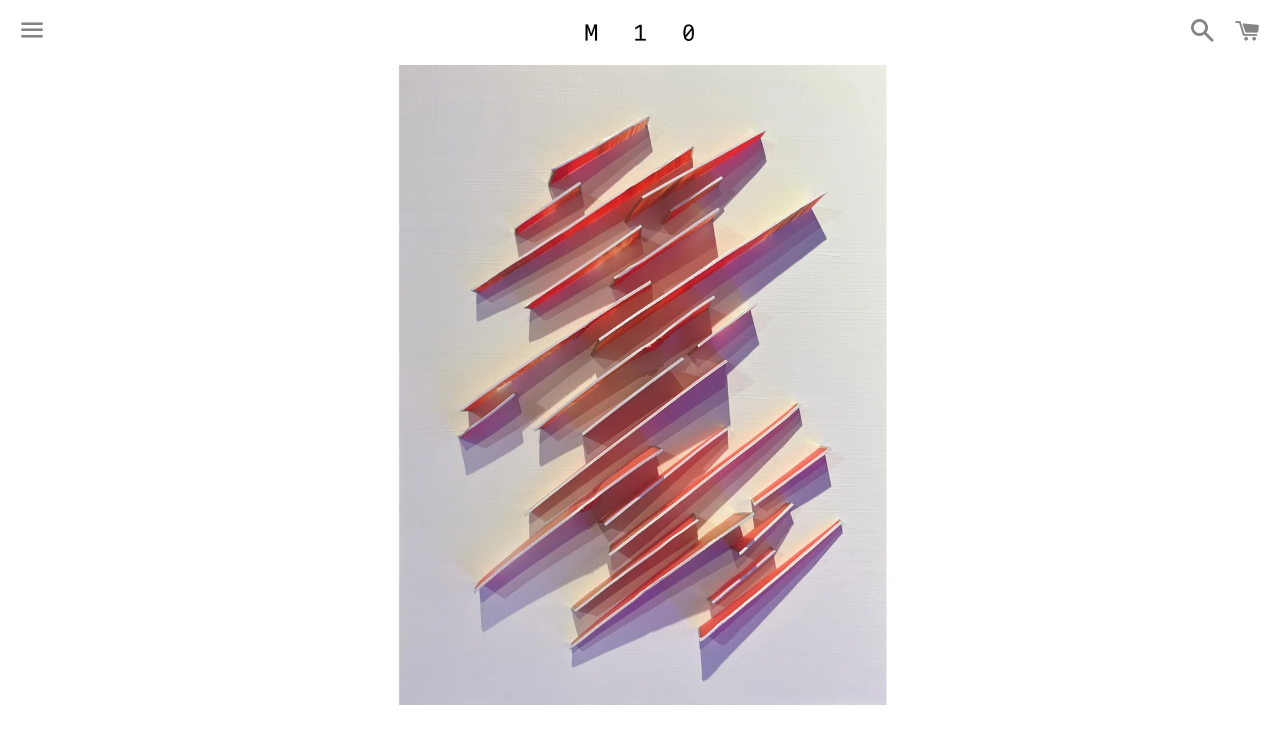

--- FILE ---
content_type: text/html; charset=utf-8
request_url: https://www.maison10.com/products/sundown-diagonals-2
body_size: 16631
content:
<!doctype html>
<!--[if IE 9]> <html class="ie9 no-js" lang="en"> <![endif]-->
<!--[if (gt IE 9)|!(IE)]><!--> <html class="no-js" lang="en"> <!--<![endif]-->
<head>

  <meta name="facebook-domain-verification" content="r26d9khimluverys9csqa36bjt3a4c" />

  <!-- Basic page needs ================================================== -->
  <meta charset="utf-8">
  <meta http-equiv="X-UA-Compatible" content="IE=edge">
  <meta name="viewport" content="width=device-width,initial-scale=1">

  <meta name="theme-color" content="#ffffff">

  
    <link rel="shortcut icon" href="//www.maison10.com/cdn/shop/t/3/assets/favicon.png?v=170218290607496784811468577480" type="image/png" />
  

  <link rel="canonical" href="https://www.maison10.com/products/sundown-diagonals-2">
  <!-- Title and description ================================================== -->
  <title>
  SUNDOWN DIAGONALS 2 &ndash; MAISON 10
  </title>

  
    <meta name="description" content="SUNDOWN DIAGONALS 2 Natale Adgnot Acrylic, enamel on thermoplastic and panel 14 x 11 x 2.5 inches  2023 About The Naïve Realists: Naïve Realism is the human belief that we see the world around us objectively and that anyone who disagrees with us must be irrational, evil, or stupid. In 2021, we are all Naïve Realists.Wh">
  

  <!-- Social Meta Tags ===================================== -->
  <!-- /snippets/social-meta-tags.liquid -->


  <meta property="og:type" content="product">
  <meta property="og:title" content="SUNDOWN DIAGONALS 2">
  <meta property="og:url" content="https://www.maison10.com/products/sundown-diagonals-2">
  
    <meta property="og:image" content="http://www.maison10.com/cdn/shop/files/2SUNDOWNDIAGONALS2_1x1_eb6ad0e1-3527-4116-ab6d-2c08e5559103_grande.jpg?v=1699836211">
    <meta property="og:image:secure_url" content="https://www.maison10.com/cdn/shop/files/2SUNDOWNDIAGONALS2_1x1_eb6ad0e1-3527-4116-ab6d-2c08e5559103_grande.jpg?v=1699836211">
  
    <meta property="og:image" content="http://www.maison10.com/cdn/shop/files/2SUNDOWNDIAGONALS2_1x2_2c0524a1-809f-49dc-8f6b-c25a96eabe54_grande.jpg?v=1699836217">
    <meta property="og:image:secure_url" content="https://www.maison10.com/cdn/shop/files/2SUNDOWNDIAGONALS2_1x2_2c0524a1-809f-49dc-8f6b-c25a96eabe54_grande.jpg?v=1699836217">
  
  <meta property="og:description" content="SUNDOWN DIAGONALS 2
Natale Adgnot

Acrylic, enamel on thermoplastic and panel
14 x 11 x 2.5 inches 
2023
About The Naïve Realists: Naïve Realism is the human belief that we see the world around us objectively and that anyone who disagrees with us must be irrational, evil, or stupid. In 2021, we are all Naïve Realists.When confronted with a “heretic”—defined as anyone on the other side of an argument—we feel entitled to embody the roles of judge, jury and executioner. Intolerance blinds us to the fact that every individual’s perspective is the result of a unique set of lived experiences; ones that come together in an alchemical reaction and give rise to a worldview that is mistaken for the one true reality. In this new body of work, I present a processing machine that converts life experiences into hardened convictions. I identify the ingredients that go into the making of a worldview—biology, culture, education, environment and value system —and the subjective realities that are the product of those inputs. For “The Naïve Realists,” I build on a series of wall sculptures I have been creating since 2017. Made of hand-shaped pieces of translucent thermoplastic (an artist-grade Shrinky-dink) mounted sideways on birch panels and cubes and trimmed with gold enamel, the sculptures refer to the art of stained glass while imbuing it with a third dimension. Drawing upon my previous experience in haute couture, I employ and embellish dress forms to represent two naïve realists: two people with divergent viewpoints. Individually, many of the sculptures reference the palette and hard edges of Sol LeWitt. With multiple layers of meaning informing every detail of the installation, I attempt to pay homage to deeply researched works such as Judy Chicago’s “The Dinner Party.”
This series of wall sculptures was begun in 2020 by injecting color into the grayscale “Drawings in Three Dimensions.” Central to both of these series is a sketchbook whose entries are approached like visual puzzles. An experiment in pareidolia, the sketches begin with a few abstract black marks on a white page and are “solved” by the application of arbitrary rules. The finished compositions invite interpretation by the viewer like seeing shapes in clouds. These two-dimensional drawings are brought up to the third dimension by breaking them apart and reconstructing them as objects. I recreate lines and forms with hand-shaped and painted pieces of thermoplastic mounted on panels. When viewed frontally, the sculptures often appear as little more than lines on a page. However, they reveal their dimensionality when viewed from other angles, challenging the notion that the truth of anything can be fully known from a fixed perspective.
 ">
  <meta property="og:price:amount" content="680.00">
  <meta property="og:price:currency" content="USD">

<meta property="og:site_name" content="MAISON 10">





  <meta name="twitter:card" content="summary">


  <meta name="twitter:site" content="@maisonten">


  <meta name="twitter:title" content="SUNDOWN DIAGONALS 2">
  <meta name="twitter:description" content="SUNDOWN DIAGONALS 2
Natale Adgnot

Acrylic, enamel on thermoplastic and panel
14 x 11 x 2.5 inches 
2023
About The Naïve Realists: Naïve Realism is the human belief that we see the world around us ...">
  <meta name="twitter:image" content="https://www.maison10.com/cdn/shop/files/2SUNDOWNDIAGONALS2_1x1_eb6ad0e1-3527-4116-ab6d-2c08e5559103_grande.jpg?v=1699836211">
  <meta name="twitter:image:width" content="600">
  <meta name="twitter:image:height" content="600">



  <!-- CSS ================================================== -->
  <link href="//www.maison10.com/cdn/shop/t/3/assets/theme.scss.css?v=121890845099369133281767467556" rel="stylesheet" type="text/css" media="all" />

  <style media="screen" type="text/css">

	.link--action {
		margin-top: 23px;
		display: block;
	}
	.site-footer__copyright {
		font-size: 0.75em;
	}
	facebook:before {
		content: "\66";
	}
	.icon-facebook:before {
		content: "\66";
	}
	.share-facebook .icon, .share-twitter .icon, .share-pinterest .icon, .share-fancy .icon, .share-google .icon {
		color: #858585;
	}
	.newsletter .wrapper form {
		margin-top: 28px;
	}
    .social-sharing {
		margin-left: -25px;
    }
    .social-sharing a {
      font-size: 75%;
    }
    .return-link {
      margin-top: 45px;
    }
    .action-bar-secondary label, .action-bar-secondary select {
      font-size: 12px !important;
    }
    .collection-grid__title-wrapper {
      display: none;
    }
    .collection-grid__link-overlay:hover:before, .collection-grid__link-overlay:focus:before {
	opacity: 0 !important;
      }
    @media only screen and (min-width: 1400px) {
      .collection-grid__item {
        height: 400px;
      }
    }
    @media only screen and (max-width: 749px) {
      .collection-grid__item {
        height: 600px;
      }
    }
  </style>
  
  <!-- Google Fonts | from theme settings ================================================== -->
  
  
  <link href='https://fonts.googleapis.com/css?family=Roboto+Mono:400' rel='stylesheet' type='text/css'>
  
  <!-- Header hook for plugins ================================================== -->
  <script>window.performance && window.performance.mark && window.performance.mark('shopify.content_for_header.start');</script><meta name="google-site-verification" content="LNWCqd5mQboNnH0k6Tavc3EUl2Iwa_SFYvf0Chlb_4g">
<meta id="shopify-digital-wallet" name="shopify-digital-wallet" content="/13649187/digital_wallets/dialog">
<meta name="shopify-checkout-api-token" content="f15acf9831a978f0fffea07ade491cd7">
<meta id="in-context-paypal-metadata" data-shop-id="13649187" data-venmo-supported="false" data-environment="production" data-locale="en_US" data-paypal-v4="true" data-currency="USD">
<link rel="alternate" type="application/json+oembed" href="https://www.maison10.com/products/sundown-diagonals-2.oembed">
<script async="async" src="/checkouts/internal/preloads.js?locale=en-US"></script>
<link rel="preconnect" href="https://shop.app" crossorigin="anonymous">
<script async="async" src="https://shop.app/checkouts/internal/preloads.js?locale=en-US&shop_id=13649187" crossorigin="anonymous"></script>
<script id="apple-pay-shop-capabilities" type="application/json">{"shopId":13649187,"countryCode":"US","currencyCode":"USD","merchantCapabilities":["supports3DS"],"merchantId":"gid:\/\/shopify\/Shop\/13649187","merchantName":"MAISON 10","requiredBillingContactFields":["postalAddress","email","phone"],"requiredShippingContactFields":["postalAddress","email","phone"],"shippingType":"shipping","supportedNetworks":["visa","masterCard","amex","discover","elo","jcb"],"total":{"type":"pending","label":"MAISON 10","amount":"1.00"},"shopifyPaymentsEnabled":true,"supportsSubscriptions":true}</script>
<script id="shopify-features" type="application/json">{"accessToken":"f15acf9831a978f0fffea07ade491cd7","betas":["rich-media-storefront-analytics"],"domain":"www.maison10.com","predictiveSearch":true,"shopId":13649187,"locale":"en"}</script>
<script>var Shopify = Shopify || {};
Shopify.shop = "maison-10.myshopify.com";
Shopify.locale = "en";
Shopify.currency = {"active":"USD","rate":"1.0"};
Shopify.country = "US";
Shopify.theme = {"name":"M10 Boundless","id":138478215,"schema_name":null,"schema_version":null,"theme_store_id":766,"role":"main"};
Shopify.theme.handle = "null";
Shopify.theme.style = {"id":null,"handle":null};
Shopify.cdnHost = "www.maison10.com/cdn";
Shopify.routes = Shopify.routes || {};
Shopify.routes.root = "/";</script>
<script type="module">!function(o){(o.Shopify=o.Shopify||{}).modules=!0}(window);</script>
<script>!function(o){function n(){var o=[];function n(){o.push(Array.prototype.slice.apply(arguments))}return n.q=o,n}var t=o.Shopify=o.Shopify||{};t.loadFeatures=n(),t.autoloadFeatures=n()}(window);</script>
<script>
  window.ShopifyPay = window.ShopifyPay || {};
  window.ShopifyPay.apiHost = "shop.app\/pay";
  window.ShopifyPay.redirectState = null;
</script>
<script id="shop-js-analytics" type="application/json">{"pageType":"product"}</script>
<script defer="defer" async type="module" src="//www.maison10.com/cdn/shopifycloud/shop-js/modules/v2/client.init-shop-cart-sync_BT-GjEfc.en.esm.js"></script>
<script defer="defer" async type="module" src="//www.maison10.com/cdn/shopifycloud/shop-js/modules/v2/chunk.common_D58fp_Oc.esm.js"></script>
<script defer="defer" async type="module" src="//www.maison10.com/cdn/shopifycloud/shop-js/modules/v2/chunk.modal_xMitdFEc.esm.js"></script>
<script type="module">
  await import("//www.maison10.com/cdn/shopifycloud/shop-js/modules/v2/client.init-shop-cart-sync_BT-GjEfc.en.esm.js");
await import("//www.maison10.com/cdn/shopifycloud/shop-js/modules/v2/chunk.common_D58fp_Oc.esm.js");
await import("//www.maison10.com/cdn/shopifycloud/shop-js/modules/v2/chunk.modal_xMitdFEc.esm.js");

  window.Shopify.SignInWithShop?.initShopCartSync?.({"fedCMEnabled":true,"windoidEnabled":true});

</script>
<script>
  window.Shopify = window.Shopify || {};
  if (!window.Shopify.featureAssets) window.Shopify.featureAssets = {};
  window.Shopify.featureAssets['shop-js'] = {"shop-cart-sync":["modules/v2/client.shop-cart-sync_DZOKe7Ll.en.esm.js","modules/v2/chunk.common_D58fp_Oc.esm.js","modules/v2/chunk.modal_xMitdFEc.esm.js"],"init-fed-cm":["modules/v2/client.init-fed-cm_B6oLuCjv.en.esm.js","modules/v2/chunk.common_D58fp_Oc.esm.js","modules/v2/chunk.modal_xMitdFEc.esm.js"],"shop-cash-offers":["modules/v2/client.shop-cash-offers_D2sdYoxE.en.esm.js","modules/v2/chunk.common_D58fp_Oc.esm.js","modules/v2/chunk.modal_xMitdFEc.esm.js"],"shop-login-button":["modules/v2/client.shop-login-button_QeVjl5Y3.en.esm.js","modules/v2/chunk.common_D58fp_Oc.esm.js","modules/v2/chunk.modal_xMitdFEc.esm.js"],"pay-button":["modules/v2/client.pay-button_DXTOsIq6.en.esm.js","modules/v2/chunk.common_D58fp_Oc.esm.js","modules/v2/chunk.modal_xMitdFEc.esm.js"],"shop-button":["modules/v2/client.shop-button_DQZHx9pm.en.esm.js","modules/v2/chunk.common_D58fp_Oc.esm.js","modules/v2/chunk.modal_xMitdFEc.esm.js"],"avatar":["modules/v2/client.avatar_BTnouDA3.en.esm.js"],"init-windoid":["modules/v2/client.init-windoid_CR1B-cfM.en.esm.js","modules/v2/chunk.common_D58fp_Oc.esm.js","modules/v2/chunk.modal_xMitdFEc.esm.js"],"init-shop-for-new-customer-accounts":["modules/v2/client.init-shop-for-new-customer-accounts_C_vY_xzh.en.esm.js","modules/v2/client.shop-login-button_QeVjl5Y3.en.esm.js","modules/v2/chunk.common_D58fp_Oc.esm.js","modules/v2/chunk.modal_xMitdFEc.esm.js"],"init-shop-email-lookup-coordinator":["modules/v2/client.init-shop-email-lookup-coordinator_BI7n9ZSv.en.esm.js","modules/v2/chunk.common_D58fp_Oc.esm.js","modules/v2/chunk.modal_xMitdFEc.esm.js"],"init-shop-cart-sync":["modules/v2/client.init-shop-cart-sync_BT-GjEfc.en.esm.js","modules/v2/chunk.common_D58fp_Oc.esm.js","modules/v2/chunk.modal_xMitdFEc.esm.js"],"shop-toast-manager":["modules/v2/client.shop-toast-manager_DiYdP3xc.en.esm.js","modules/v2/chunk.common_D58fp_Oc.esm.js","modules/v2/chunk.modal_xMitdFEc.esm.js"],"init-customer-accounts":["modules/v2/client.init-customer-accounts_D9ZNqS-Q.en.esm.js","modules/v2/client.shop-login-button_QeVjl5Y3.en.esm.js","modules/v2/chunk.common_D58fp_Oc.esm.js","modules/v2/chunk.modal_xMitdFEc.esm.js"],"init-customer-accounts-sign-up":["modules/v2/client.init-customer-accounts-sign-up_iGw4briv.en.esm.js","modules/v2/client.shop-login-button_QeVjl5Y3.en.esm.js","modules/v2/chunk.common_D58fp_Oc.esm.js","modules/v2/chunk.modal_xMitdFEc.esm.js"],"shop-follow-button":["modules/v2/client.shop-follow-button_CqMgW2wH.en.esm.js","modules/v2/chunk.common_D58fp_Oc.esm.js","modules/v2/chunk.modal_xMitdFEc.esm.js"],"checkout-modal":["modules/v2/client.checkout-modal_xHeaAweL.en.esm.js","modules/v2/chunk.common_D58fp_Oc.esm.js","modules/v2/chunk.modal_xMitdFEc.esm.js"],"shop-login":["modules/v2/client.shop-login_D91U-Q7h.en.esm.js","modules/v2/chunk.common_D58fp_Oc.esm.js","modules/v2/chunk.modal_xMitdFEc.esm.js"],"lead-capture":["modules/v2/client.lead-capture_BJmE1dJe.en.esm.js","modules/v2/chunk.common_D58fp_Oc.esm.js","modules/v2/chunk.modal_xMitdFEc.esm.js"],"payment-terms":["modules/v2/client.payment-terms_Ci9AEqFq.en.esm.js","modules/v2/chunk.common_D58fp_Oc.esm.js","modules/v2/chunk.modal_xMitdFEc.esm.js"]};
</script>
<script id="__st">var __st={"a":13649187,"offset":-18000,"reqid":"a2705b08-a466-44cb-9aea-a87529a84e42-1769201608","pageurl":"www.maison10.com\/products\/sundown-diagonals-2","u":"bd53ee6da9fe","p":"product","rtyp":"product","rid":8080308076780};</script>
<script>window.ShopifyPaypalV4VisibilityTracking = true;</script>
<script id="captcha-bootstrap">!function(){'use strict';const t='contact',e='account',n='new_comment',o=[[t,t],['blogs',n],['comments',n],[t,'customer']],c=[[e,'customer_login'],[e,'guest_login'],[e,'recover_customer_password'],[e,'create_customer']],r=t=>t.map((([t,e])=>`form[action*='/${t}']:not([data-nocaptcha='true']) input[name='form_type'][value='${e}']`)).join(','),a=t=>()=>t?[...document.querySelectorAll(t)].map((t=>t.form)):[];function s(){const t=[...o],e=r(t);return a(e)}const i='password',u='form_key',d=['recaptcha-v3-token','g-recaptcha-response','h-captcha-response',i],f=()=>{try{return window.sessionStorage}catch{return}},m='__shopify_v',_=t=>t.elements[u];function p(t,e,n=!1){try{const o=window.sessionStorage,c=JSON.parse(o.getItem(e)),{data:r}=function(t){const{data:e,action:n}=t;return t[m]||n?{data:e,action:n}:{data:t,action:n}}(c);for(const[e,n]of Object.entries(r))t.elements[e]&&(t.elements[e].value=n);n&&o.removeItem(e)}catch(o){console.error('form repopulation failed',{error:o})}}const l='form_type',E='cptcha';function T(t){t.dataset[E]=!0}const w=window,h=w.document,L='Shopify',v='ce_forms',y='captcha';let A=!1;((t,e)=>{const n=(g='f06e6c50-85a8-45c8-87d0-21a2b65856fe',I='https://cdn.shopify.com/shopifycloud/storefront-forms-hcaptcha/ce_storefront_forms_captcha_hcaptcha.v1.5.2.iife.js',D={infoText:'Protected by hCaptcha',privacyText:'Privacy',termsText:'Terms'},(t,e,n)=>{const o=w[L][v],c=o.bindForm;if(c)return c(t,g,e,D).then(n);var r;o.q.push([[t,g,e,D],n]),r=I,A||(h.body.append(Object.assign(h.createElement('script'),{id:'captcha-provider',async:!0,src:r})),A=!0)});var g,I,D;w[L]=w[L]||{},w[L][v]=w[L][v]||{},w[L][v].q=[],w[L][y]=w[L][y]||{},w[L][y].protect=function(t,e){n(t,void 0,e),T(t)},Object.freeze(w[L][y]),function(t,e,n,w,h,L){const[v,y,A,g]=function(t,e,n){const i=e?o:[],u=t?c:[],d=[...i,...u],f=r(d),m=r(i),_=r(d.filter((([t,e])=>n.includes(e))));return[a(f),a(m),a(_),s()]}(w,h,L),I=t=>{const e=t.target;return e instanceof HTMLFormElement?e:e&&e.form},D=t=>v().includes(t);t.addEventListener('submit',(t=>{const e=I(t);if(!e)return;const n=D(e)&&!e.dataset.hcaptchaBound&&!e.dataset.recaptchaBound,o=_(e),c=g().includes(e)&&(!o||!o.value);(n||c)&&t.preventDefault(),c&&!n&&(function(t){try{if(!f())return;!function(t){const e=f();if(!e)return;const n=_(t);if(!n)return;const o=n.value;o&&e.removeItem(o)}(t);const e=Array.from(Array(32),(()=>Math.random().toString(36)[2])).join('');!function(t,e){_(t)||t.append(Object.assign(document.createElement('input'),{type:'hidden',name:u})),t.elements[u].value=e}(t,e),function(t,e){const n=f();if(!n)return;const o=[...t.querySelectorAll(`input[type='${i}']`)].map((({name:t})=>t)),c=[...d,...o],r={};for(const[a,s]of new FormData(t).entries())c.includes(a)||(r[a]=s);n.setItem(e,JSON.stringify({[m]:1,action:t.action,data:r}))}(t,e)}catch(e){console.error('failed to persist form',e)}}(e),e.submit())}));const S=(t,e)=>{t&&!t.dataset[E]&&(n(t,e.some((e=>e===t))),T(t))};for(const o of['focusin','change'])t.addEventListener(o,(t=>{const e=I(t);D(e)&&S(e,y())}));const B=e.get('form_key'),M=e.get(l),P=B&&M;t.addEventListener('DOMContentLoaded',(()=>{const t=y();if(P)for(const e of t)e.elements[l].value===M&&p(e,B);[...new Set([...A(),...v().filter((t=>'true'===t.dataset.shopifyCaptcha))])].forEach((e=>S(e,t)))}))}(h,new URLSearchParams(w.location.search),n,t,e,['guest_login'])})(!0,!0)}();</script>
<script integrity="sha256-4kQ18oKyAcykRKYeNunJcIwy7WH5gtpwJnB7kiuLZ1E=" data-source-attribution="shopify.loadfeatures" defer="defer" src="//www.maison10.com/cdn/shopifycloud/storefront/assets/storefront/load_feature-a0a9edcb.js" crossorigin="anonymous"></script>
<script crossorigin="anonymous" defer="defer" src="//www.maison10.com/cdn/shopifycloud/storefront/assets/shopify_pay/storefront-65b4c6d7.js?v=20250812"></script>
<script data-source-attribution="shopify.dynamic_checkout.dynamic.init">var Shopify=Shopify||{};Shopify.PaymentButton=Shopify.PaymentButton||{isStorefrontPortableWallets:!0,init:function(){window.Shopify.PaymentButton.init=function(){};var t=document.createElement("script");t.src="https://www.maison10.com/cdn/shopifycloud/portable-wallets/latest/portable-wallets.en.js",t.type="module",document.head.appendChild(t)}};
</script>
<script data-source-attribution="shopify.dynamic_checkout.buyer_consent">
  function portableWalletsHideBuyerConsent(e){var t=document.getElementById("shopify-buyer-consent"),n=document.getElementById("shopify-subscription-policy-button");t&&n&&(t.classList.add("hidden"),t.setAttribute("aria-hidden","true"),n.removeEventListener("click",e))}function portableWalletsShowBuyerConsent(e){var t=document.getElementById("shopify-buyer-consent"),n=document.getElementById("shopify-subscription-policy-button");t&&n&&(t.classList.remove("hidden"),t.removeAttribute("aria-hidden"),n.addEventListener("click",e))}window.Shopify?.PaymentButton&&(window.Shopify.PaymentButton.hideBuyerConsent=portableWalletsHideBuyerConsent,window.Shopify.PaymentButton.showBuyerConsent=portableWalletsShowBuyerConsent);
</script>
<script data-source-attribution="shopify.dynamic_checkout.cart.bootstrap">document.addEventListener("DOMContentLoaded",(function(){function t(){return document.querySelector("shopify-accelerated-checkout-cart, shopify-accelerated-checkout")}if(t())Shopify.PaymentButton.init();else{new MutationObserver((function(e,n){t()&&(Shopify.PaymentButton.init(),n.disconnect())})).observe(document.body,{childList:!0,subtree:!0})}}));
</script>
<link id="shopify-accelerated-checkout-styles" rel="stylesheet" media="screen" href="https://www.maison10.com/cdn/shopifycloud/portable-wallets/latest/accelerated-checkout-backwards-compat.css" crossorigin="anonymous">
<style id="shopify-accelerated-checkout-cart">
        #shopify-buyer-consent {
  margin-top: 1em;
  display: inline-block;
  width: 100%;
}

#shopify-buyer-consent.hidden {
  display: none;
}

#shopify-subscription-policy-button {
  background: none;
  border: none;
  padding: 0;
  text-decoration: underline;
  font-size: inherit;
  cursor: pointer;
}

#shopify-subscription-policy-button::before {
  box-shadow: none;
}

      </style>

<script>window.performance && window.performance.mark && window.performance.mark('shopify.content_for_header.end');</script>

  <!-- Fixes for Older Versions of IE ==================================================-->
  <script src="//ajax.googleapis.com/ajax/libs/jquery/1.11.0/jquery.min.js" type="text/javascript"></script>
  <script src="//www.maison10.com/cdn/shop/t/3/assets/modernizr.min.js?v=21391054748206432451467135870" type="text/javascript"></script>

  
  

<link href="https://monorail-edge.shopifysvc.com" rel="dns-prefetch">
<script>(function(){if ("sendBeacon" in navigator && "performance" in window) {try {var session_token_from_headers = performance.getEntriesByType('navigation')[0].serverTiming.find(x => x.name == '_s').description;} catch {var session_token_from_headers = undefined;}var session_cookie_matches = document.cookie.match(/_shopify_s=([^;]*)/);var session_token_from_cookie = session_cookie_matches && session_cookie_matches.length === 2 ? session_cookie_matches[1] : "";var session_token = session_token_from_headers || session_token_from_cookie || "";function handle_abandonment_event(e) {var entries = performance.getEntries().filter(function(entry) {return /monorail-edge.shopifysvc.com/.test(entry.name);});if (!window.abandonment_tracked && entries.length === 0) {window.abandonment_tracked = true;var currentMs = Date.now();var navigation_start = performance.timing.navigationStart;var payload = {shop_id: 13649187,url: window.location.href,navigation_start,duration: currentMs - navigation_start,session_token,page_type: "product"};window.navigator.sendBeacon("https://monorail-edge.shopifysvc.com/v1/produce", JSON.stringify({schema_id: "online_store_buyer_site_abandonment/1.1",payload: payload,metadata: {event_created_at_ms: currentMs,event_sent_at_ms: currentMs}}));}}window.addEventListener('pagehide', handle_abandonment_event);}}());</script>
<script id="web-pixels-manager-setup">(function e(e,d,r,n,o){if(void 0===o&&(o={}),!Boolean(null===(a=null===(i=window.Shopify)||void 0===i?void 0:i.analytics)||void 0===a?void 0:a.replayQueue)){var i,a;window.Shopify=window.Shopify||{};var t=window.Shopify;t.analytics=t.analytics||{};var s=t.analytics;s.replayQueue=[],s.publish=function(e,d,r){return s.replayQueue.push([e,d,r]),!0};try{self.performance.mark("wpm:start")}catch(e){}var l=function(){var e={modern:/Edge?\/(1{2}[4-9]|1[2-9]\d|[2-9]\d{2}|\d{4,})\.\d+(\.\d+|)|Firefox\/(1{2}[4-9]|1[2-9]\d|[2-9]\d{2}|\d{4,})\.\d+(\.\d+|)|Chrom(ium|e)\/(9{2}|\d{3,})\.\d+(\.\d+|)|(Maci|X1{2}).+ Version\/(15\.\d+|(1[6-9]|[2-9]\d|\d{3,})\.\d+)([,.]\d+|)( \(\w+\)|)( Mobile\/\w+|) Safari\/|Chrome.+OPR\/(9{2}|\d{3,})\.\d+\.\d+|(CPU[ +]OS|iPhone[ +]OS|CPU[ +]iPhone|CPU IPhone OS|CPU iPad OS)[ +]+(15[._]\d+|(1[6-9]|[2-9]\d|\d{3,})[._]\d+)([._]\d+|)|Android:?[ /-](13[3-9]|1[4-9]\d|[2-9]\d{2}|\d{4,})(\.\d+|)(\.\d+|)|Android.+Firefox\/(13[5-9]|1[4-9]\d|[2-9]\d{2}|\d{4,})\.\d+(\.\d+|)|Android.+Chrom(ium|e)\/(13[3-9]|1[4-9]\d|[2-9]\d{2}|\d{4,})\.\d+(\.\d+|)|SamsungBrowser\/([2-9]\d|\d{3,})\.\d+/,legacy:/Edge?\/(1[6-9]|[2-9]\d|\d{3,})\.\d+(\.\d+|)|Firefox\/(5[4-9]|[6-9]\d|\d{3,})\.\d+(\.\d+|)|Chrom(ium|e)\/(5[1-9]|[6-9]\d|\d{3,})\.\d+(\.\d+|)([\d.]+$|.*Safari\/(?![\d.]+ Edge\/[\d.]+$))|(Maci|X1{2}).+ Version\/(10\.\d+|(1[1-9]|[2-9]\d|\d{3,})\.\d+)([,.]\d+|)( \(\w+\)|)( Mobile\/\w+|) Safari\/|Chrome.+OPR\/(3[89]|[4-9]\d|\d{3,})\.\d+\.\d+|(CPU[ +]OS|iPhone[ +]OS|CPU[ +]iPhone|CPU IPhone OS|CPU iPad OS)[ +]+(10[._]\d+|(1[1-9]|[2-9]\d|\d{3,})[._]\d+)([._]\d+|)|Android:?[ /-](13[3-9]|1[4-9]\d|[2-9]\d{2}|\d{4,})(\.\d+|)(\.\d+|)|Mobile Safari.+OPR\/([89]\d|\d{3,})\.\d+\.\d+|Android.+Firefox\/(13[5-9]|1[4-9]\d|[2-9]\d{2}|\d{4,})\.\d+(\.\d+|)|Android.+Chrom(ium|e)\/(13[3-9]|1[4-9]\d|[2-9]\d{2}|\d{4,})\.\d+(\.\d+|)|Android.+(UC? ?Browser|UCWEB|U3)[ /]?(15\.([5-9]|\d{2,})|(1[6-9]|[2-9]\d|\d{3,})\.\d+)\.\d+|SamsungBrowser\/(5\.\d+|([6-9]|\d{2,})\.\d+)|Android.+MQ{2}Browser\/(14(\.(9|\d{2,})|)|(1[5-9]|[2-9]\d|\d{3,})(\.\d+|))(\.\d+|)|K[Aa][Ii]OS\/(3\.\d+|([4-9]|\d{2,})\.\d+)(\.\d+|)/},d=e.modern,r=e.legacy,n=navigator.userAgent;return n.match(d)?"modern":n.match(r)?"legacy":"unknown"}(),u="modern"===l?"modern":"legacy",c=(null!=n?n:{modern:"",legacy:""})[u],f=function(e){return[e.baseUrl,"/wpm","/b",e.hashVersion,"modern"===e.buildTarget?"m":"l",".js"].join("")}({baseUrl:d,hashVersion:r,buildTarget:u}),m=function(e){var d=e.version,r=e.bundleTarget,n=e.surface,o=e.pageUrl,i=e.monorailEndpoint;return{emit:function(e){var a=e.status,t=e.errorMsg,s=(new Date).getTime(),l=JSON.stringify({metadata:{event_sent_at_ms:s},events:[{schema_id:"web_pixels_manager_load/3.1",payload:{version:d,bundle_target:r,page_url:o,status:a,surface:n,error_msg:t},metadata:{event_created_at_ms:s}}]});if(!i)return console&&console.warn&&console.warn("[Web Pixels Manager] No Monorail endpoint provided, skipping logging."),!1;try{return self.navigator.sendBeacon.bind(self.navigator)(i,l)}catch(e){}var u=new XMLHttpRequest;try{return u.open("POST",i,!0),u.setRequestHeader("Content-Type","text/plain"),u.send(l),!0}catch(e){return console&&console.warn&&console.warn("[Web Pixels Manager] Got an unhandled error while logging to Monorail."),!1}}}}({version:r,bundleTarget:l,surface:e.surface,pageUrl:self.location.href,monorailEndpoint:e.monorailEndpoint});try{o.browserTarget=l,function(e){var d=e.src,r=e.async,n=void 0===r||r,o=e.onload,i=e.onerror,a=e.sri,t=e.scriptDataAttributes,s=void 0===t?{}:t,l=document.createElement("script"),u=document.querySelector("head"),c=document.querySelector("body");if(l.async=n,l.src=d,a&&(l.integrity=a,l.crossOrigin="anonymous"),s)for(var f in s)if(Object.prototype.hasOwnProperty.call(s,f))try{l.dataset[f]=s[f]}catch(e){}if(o&&l.addEventListener("load",o),i&&l.addEventListener("error",i),u)u.appendChild(l);else{if(!c)throw new Error("Did not find a head or body element to append the script");c.appendChild(l)}}({src:f,async:!0,onload:function(){if(!function(){var e,d;return Boolean(null===(d=null===(e=window.Shopify)||void 0===e?void 0:e.analytics)||void 0===d?void 0:d.initialized)}()){var d=window.webPixelsManager.init(e)||void 0;if(d){var r=window.Shopify.analytics;r.replayQueue.forEach((function(e){var r=e[0],n=e[1],o=e[2];d.publishCustomEvent(r,n,o)})),r.replayQueue=[],r.publish=d.publishCustomEvent,r.visitor=d.visitor,r.initialized=!0}}},onerror:function(){return m.emit({status:"failed",errorMsg:"".concat(f," has failed to load")})},sri:function(e){var d=/^sha384-[A-Za-z0-9+/=]+$/;return"string"==typeof e&&d.test(e)}(c)?c:"",scriptDataAttributes:o}),m.emit({status:"loading"})}catch(e){m.emit({status:"failed",errorMsg:(null==e?void 0:e.message)||"Unknown error"})}}})({shopId: 13649187,storefrontBaseUrl: "https://www.maison10.com",extensionsBaseUrl: "https://extensions.shopifycdn.com/cdn/shopifycloud/web-pixels-manager",monorailEndpoint: "https://monorail-edge.shopifysvc.com/unstable/produce_batch",surface: "storefront-renderer",enabledBetaFlags: ["2dca8a86"],webPixelsConfigList: [{"id":"571834604","configuration":"{\"config\":\"{\\\"pixel_id\\\":\\\"GT-WB2RDSG\\\",\\\"target_country\\\":\\\"US\\\",\\\"gtag_events\\\":[{\\\"type\\\":\\\"purchase\\\",\\\"action_label\\\":\\\"MC-GQQMBHY5K3\\\"},{\\\"type\\\":\\\"page_view\\\",\\\"action_label\\\":\\\"MC-GQQMBHY5K3\\\"},{\\\"type\\\":\\\"view_item\\\",\\\"action_label\\\":\\\"MC-GQQMBHY5K3\\\"}],\\\"enable_monitoring_mode\\\":false}\"}","eventPayloadVersion":"v1","runtimeContext":"OPEN","scriptVersion":"b2a88bafab3e21179ed38636efcd8a93","type":"APP","apiClientId":1780363,"privacyPurposes":[],"dataSharingAdjustments":{"protectedCustomerApprovalScopes":["read_customer_address","read_customer_email","read_customer_name","read_customer_personal_data","read_customer_phone"]}},{"id":"86278380","eventPayloadVersion":"v1","runtimeContext":"LAX","scriptVersion":"1","type":"CUSTOM","privacyPurposes":["ANALYTICS"],"name":"Google Analytics tag (migrated)"},{"id":"shopify-app-pixel","configuration":"{}","eventPayloadVersion":"v1","runtimeContext":"STRICT","scriptVersion":"0450","apiClientId":"shopify-pixel","type":"APP","privacyPurposes":["ANALYTICS","MARKETING"]},{"id":"shopify-custom-pixel","eventPayloadVersion":"v1","runtimeContext":"LAX","scriptVersion":"0450","apiClientId":"shopify-pixel","type":"CUSTOM","privacyPurposes":["ANALYTICS","MARKETING"]}],isMerchantRequest: false,initData: {"shop":{"name":"MAISON 10","paymentSettings":{"currencyCode":"USD"},"myshopifyDomain":"maison-10.myshopify.com","countryCode":"US","storefrontUrl":"https:\/\/www.maison10.com"},"customer":null,"cart":null,"checkout":null,"productVariants":[{"price":{"amount":680.0,"currencyCode":"USD"},"product":{"title":"SUNDOWN DIAGONALS 2","vendor":"Natale Adgnot","id":"8080308076780","untranslatedTitle":"SUNDOWN DIAGONALS 2","url":"\/products\/sundown-diagonals-2","type":"Art"},"id":"44112881942764","image":{"src":"\/\/www.maison10.com\/cdn\/shop\/files\/2SUNDOWNDIAGONALS2_1x1_eb6ad0e1-3527-4116-ab6d-2c08e5559103.jpg?v=1699836211"},"sku":null,"title":"Default Title","untranslatedTitle":"Default Title"}],"purchasingCompany":null},},"https://www.maison10.com/cdn","fcfee988w5aeb613cpc8e4bc33m6693e112",{"modern":"","legacy":""},{"shopId":"13649187","storefrontBaseUrl":"https:\/\/www.maison10.com","extensionBaseUrl":"https:\/\/extensions.shopifycdn.com\/cdn\/shopifycloud\/web-pixels-manager","surface":"storefront-renderer","enabledBetaFlags":"[\"2dca8a86\"]","isMerchantRequest":"false","hashVersion":"fcfee988w5aeb613cpc8e4bc33m6693e112","publish":"custom","events":"[[\"page_viewed\",{}],[\"product_viewed\",{\"productVariant\":{\"price\":{\"amount\":680.0,\"currencyCode\":\"USD\"},\"product\":{\"title\":\"SUNDOWN DIAGONALS 2\",\"vendor\":\"Natale Adgnot\",\"id\":\"8080308076780\",\"untranslatedTitle\":\"SUNDOWN DIAGONALS 2\",\"url\":\"\/products\/sundown-diagonals-2\",\"type\":\"Art\"},\"id\":\"44112881942764\",\"image\":{\"src\":\"\/\/www.maison10.com\/cdn\/shop\/files\/2SUNDOWNDIAGONALS2_1x1_eb6ad0e1-3527-4116-ab6d-2c08e5559103.jpg?v=1699836211\"},\"sku\":null,\"title\":\"Default Title\",\"untranslatedTitle\":\"Default Title\"}}]]"});</script><script>
  window.ShopifyAnalytics = window.ShopifyAnalytics || {};
  window.ShopifyAnalytics.meta = window.ShopifyAnalytics.meta || {};
  window.ShopifyAnalytics.meta.currency = 'USD';
  var meta = {"product":{"id":8080308076780,"gid":"gid:\/\/shopify\/Product\/8080308076780","vendor":"Natale Adgnot","type":"Art","handle":"sundown-diagonals-2","variants":[{"id":44112881942764,"price":68000,"name":"SUNDOWN DIAGONALS 2","public_title":null,"sku":null}],"remote":false},"page":{"pageType":"product","resourceType":"product","resourceId":8080308076780,"requestId":"a2705b08-a466-44cb-9aea-a87529a84e42-1769201608"}};
  for (var attr in meta) {
    window.ShopifyAnalytics.meta[attr] = meta[attr];
  }
</script>
<script class="analytics">
  (function () {
    var customDocumentWrite = function(content) {
      var jquery = null;

      if (window.jQuery) {
        jquery = window.jQuery;
      } else if (window.Checkout && window.Checkout.$) {
        jquery = window.Checkout.$;
      }

      if (jquery) {
        jquery('body').append(content);
      }
    };

    var hasLoggedConversion = function(token) {
      if (token) {
        return document.cookie.indexOf('loggedConversion=' + token) !== -1;
      }
      return false;
    }

    var setCookieIfConversion = function(token) {
      if (token) {
        var twoMonthsFromNow = new Date(Date.now());
        twoMonthsFromNow.setMonth(twoMonthsFromNow.getMonth() + 2);

        document.cookie = 'loggedConversion=' + token + '; expires=' + twoMonthsFromNow;
      }
    }

    var trekkie = window.ShopifyAnalytics.lib = window.trekkie = window.trekkie || [];
    if (trekkie.integrations) {
      return;
    }
    trekkie.methods = [
      'identify',
      'page',
      'ready',
      'track',
      'trackForm',
      'trackLink'
    ];
    trekkie.factory = function(method) {
      return function() {
        var args = Array.prototype.slice.call(arguments);
        args.unshift(method);
        trekkie.push(args);
        return trekkie;
      };
    };
    for (var i = 0; i < trekkie.methods.length; i++) {
      var key = trekkie.methods[i];
      trekkie[key] = trekkie.factory(key);
    }
    trekkie.load = function(config) {
      trekkie.config = config || {};
      trekkie.config.initialDocumentCookie = document.cookie;
      var first = document.getElementsByTagName('script')[0];
      var script = document.createElement('script');
      script.type = 'text/javascript';
      script.onerror = function(e) {
        var scriptFallback = document.createElement('script');
        scriptFallback.type = 'text/javascript';
        scriptFallback.onerror = function(error) {
                var Monorail = {
      produce: function produce(monorailDomain, schemaId, payload) {
        var currentMs = new Date().getTime();
        var event = {
          schema_id: schemaId,
          payload: payload,
          metadata: {
            event_created_at_ms: currentMs,
            event_sent_at_ms: currentMs
          }
        };
        return Monorail.sendRequest("https://" + monorailDomain + "/v1/produce", JSON.stringify(event));
      },
      sendRequest: function sendRequest(endpointUrl, payload) {
        // Try the sendBeacon API
        if (window && window.navigator && typeof window.navigator.sendBeacon === 'function' && typeof window.Blob === 'function' && !Monorail.isIos12()) {
          var blobData = new window.Blob([payload], {
            type: 'text/plain'
          });

          if (window.navigator.sendBeacon(endpointUrl, blobData)) {
            return true;
          } // sendBeacon was not successful

        } // XHR beacon

        var xhr = new XMLHttpRequest();

        try {
          xhr.open('POST', endpointUrl);
          xhr.setRequestHeader('Content-Type', 'text/plain');
          xhr.send(payload);
        } catch (e) {
          console.log(e);
        }

        return false;
      },
      isIos12: function isIos12() {
        return window.navigator.userAgent.lastIndexOf('iPhone; CPU iPhone OS 12_') !== -1 || window.navigator.userAgent.lastIndexOf('iPad; CPU OS 12_') !== -1;
      }
    };
    Monorail.produce('monorail-edge.shopifysvc.com',
      'trekkie_storefront_load_errors/1.1',
      {shop_id: 13649187,
      theme_id: 138478215,
      app_name: "storefront",
      context_url: window.location.href,
      source_url: "//www.maison10.com/cdn/s/trekkie.storefront.8d95595f799fbf7e1d32231b9a28fd43b70c67d3.min.js"});

        };
        scriptFallback.async = true;
        scriptFallback.src = '//www.maison10.com/cdn/s/trekkie.storefront.8d95595f799fbf7e1d32231b9a28fd43b70c67d3.min.js';
        first.parentNode.insertBefore(scriptFallback, first);
      };
      script.async = true;
      script.src = '//www.maison10.com/cdn/s/trekkie.storefront.8d95595f799fbf7e1d32231b9a28fd43b70c67d3.min.js';
      first.parentNode.insertBefore(script, first);
    };
    trekkie.load(
      {"Trekkie":{"appName":"storefront","development":false,"defaultAttributes":{"shopId":13649187,"isMerchantRequest":null,"themeId":138478215,"themeCityHash":"18280458382049596606","contentLanguage":"en","currency":"USD","eventMetadataId":"727ab0e3-42e7-4a79-8a3a-d6ef11a35c94"},"isServerSideCookieWritingEnabled":true,"monorailRegion":"shop_domain","enabledBetaFlags":["65f19447"]},"Session Attribution":{},"S2S":{"facebookCapiEnabled":false,"source":"trekkie-storefront-renderer","apiClientId":580111}}
    );

    var loaded = false;
    trekkie.ready(function() {
      if (loaded) return;
      loaded = true;

      window.ShopifyAnalytics.lib = window.trekkie;

      var originalDocumentWrite = document.write;
      document.write = customDocumentWrite;
      try { window.ShopifyAnalytics.merchantGoogleAnalytics.call(this); } catch(error) {};
      document.write = originalDocumentWrite;

      window.ShopifyAnalytics.lib.page(null,{"pageType":"product","resourceType":"product","resourceId":8080308076780,"requestId":"a2705b08-a466-44cb-9aea-a87529a84e42-1769201608","shopifyEmitted":true});

      var match = window.location.pathname.match(/checkouts\/(.+)\/(thank_you|post_purchase)/)
      var token = match? match[1]: undefined;
      if (!hasLoggedConversion(token)) {
        setCookieIfConversion(token);
        window.ShopifyAnalytics.lib.track("Viewed Product",{"currency":"USD","variantId":44112881942764,"productId":8080308076780,"productGid":"gid:\/\/shopify\/Product\/8080308076780","name":"SUNDOWN DIAGONALS 2","price":"680.00","sku":null,"brand":"Natale Adgnot","variant":null,"category":"Art","nonInteraction":true,"remote":false},undefined,undefined,{"shopifyEmitted":true});
      window.ShopifyAnalytics.lib.track("monorail:\/\/trekkie_storefront_viewed_product\/1.1",{"currency":"USD","variantId":44112881942764,"productId":8080308076780,"productGid":"gid:\/\/shopify\/Product\/8080308076780","name":"SUNDOWN DIAGONALS 2","price":"680.00","sku":null,"brand":"Natale Adgnot","variant":null,"category":"Art","nonInteraction":true,"remote":false,"referer":"https:\/\/www.maison10.com\/products\/sundown-diagonals-2"});
      }
    });


        var eventsListenerScript = document.createElement('script');
        eventsListenerScript.async = true;
        eventsListenerScript.src = "//www.maison10.com/cdn/shopifycloud/storefront/assets/shop_events_listener-3da45d37.js";
        document.getElementsByTagName('head')[0].appendChild(eventsListenerScript);

})();</script>
  <script>
  if (!window.ga || (window.ga && typeof window.ga !== 'function')) {
    window.ga = function ga() {
      (window.ga.q = window.ga.q || []).push(arguments);
      if (window.Shopify && window.Shopify.analytics && typeof window.Shopify.analytics.publish === 'function') {
        window.Shopify.analytics.publish("ga_stub_called", {}, {sendTo: "google_osp_migration"});
      }
      console.error("Shopify's Google Analytics stub called with:", Array.from(arguments), "\nSee https://help.shopify.com/manual/promoting-marketing/pixels/pixel-migration#google for more information.");
    };
    if (window.Shopify && window.Shopify.analytics && typeof window.Shopify.analytics.publish === 'function') {
      window.Shopify.analytics.publish("ga_stub_initialized", {}, {sendTo: "google_osp_migration"});
    }
  }
</script>
<script
  defer
  src="https://www.maison10.com/cdn/shopifycloud/perf-kit/shopify-perf-kit-3.0.4.min.js"
  data-application="storefront-renderer"
  data-shop-id="13649187"
  data-render-region="gcp-us-central1"
  data-page-type="product"
  data-theme-instance-id="138478215"
  data-theme-name=""
  data-theme-version=""
  data-monorail-region="shop_domain"
  data-resource-timing-sampling-rate="10"
  data-shs="true"
  data-shs-beacon="true"
  data-shs-export-with-fetch="true"
  data-shs-logs-sample-rate="1"
  data-shs-beacon-endpoint="https://www.maison10.com/api/collect"
></script>
</head>

<body id="sundown-diagonals-2" class="template-product" >
  <div id="SearchDrawer" class="search-bar drawer drawer--top">
    <div class="search-bar__table">
      <form action="/search" method="get" class="search-bar__table-cell search-bar__form" role="search">
        <div class="search-bar__table">
          <div class="search-bar__table-cell search-bar__icon-cell">
            <button type="submit" class="search-bar__icon-button search-bar__submit">
              <span class="icon icon-search" aria-hidden="true"></span>
              <span class="icon__fallback-text">Search</span>
            </button>
          </div>
          <div class="search-bar__table-cell">
            <input type="search" id="SearchInput" name="q" value="" placeholder="Search our store" aria-label="Search our store" class="search-bar__input">
          </div>
        </div>
      </form>
      <div class="search-bar__table-cell text-right">
        <button type="button" class="search-bar__icon-button search-bar__close js-drawer-close">
          <span class="icon icon-x" aria-hidden="true"></span>
          <span class="icon__fallback-text">close (esc)</span>
        </button>
      </div>
    </div>
  </div>
  <div id="NavDrawer" class="drawer drawer--left">
    <div class="drawer__header">
      <div class="drawer__close">
        <button type="button" class="drawer__close-button js-drawer-close">
          <span class="icon icon-x" aria-hidden="true"></span>
          <span class="icon__fallback-text">Close menu</span>
        </button>
      </div>
    </div>
    <div class="drawer__inner">
      <ul class="drawer-nav">
        
          
          
            <li class="drawer-nav__item">
              <a href="/" class="drawer-nav__link h2">Home</a>
            </li>
          
        
          
          
            <li class="drawer-nav__item">
              <a href="/collections" class="drawer-nav__link h2">Shop</a>
            </li>
          
        
          
          
            <li class="drawer-nav__item">
              <a href="/collections/all" class="drawer-nav__link h2">All products</a>
            </li>
          
        
          
          
            <li class="drawer-nav__item">
              <a href="/pages/about-us" class="drawer-nav__link h2">About</a>
            </li>
          
        
          
          
            <li class="drawer-nav__item">
              <a href="/pages/charities" class="drawer-nav__link h2">Events</a>
            </li>
          
        
          
          
            <li class="drawer-nav__item">
              <a href="/blogs/news" class="drawer-nav__link h2">Blog</a>
            </li>
          
        

        <li class="drawer-nav__spacer"></li>

        
          
            <li class="drawer-nav__item drawer-nav__item--secondary">
              <a href="/account/login" id="customer_login_link">LOG IN</a>
            </li>
            <li class="drawer-nav__item drawer-nav__item--secondary">
              <a href="/account/register" id="customer_register_link">CREATE ACCOUNT</a>
            </li>
          
        
        
          <li class="drawer-nav__item drawer-nav__item--secondary"><a href="/collections/jewelry">ACCESSORIES</a></li>
        
          <li class="drawer-nav__item drawer-nav__item--secondary"><a href="/collections/art">ART</a></li>
        
          <li class="drawer-nav__item drawer-nav__item--secondary"><a href="/collections/bags">BEAUTY</a></li>
        
          <li class="drawer-nav__item drawer-nav__item--secondary"><a href="/collections/greatest-hits">BEST SELLERS</a></li>
        
          <li class="drawer-nav__item drawer-nav__item--secondary"><a href="/collections/candles">CANDLES</a></li>
        
          <li class="drawer-nav__item drawer-nav__item--secondary"><a href="/collections/fragrances">FRAGRANCES</a></li>
        
          <li class="drawer-nav__item drawer-nav__item--secondary"><a href="/collections/gifts">GIFTS</a></li>
        
          <li class="drawer-nav__item drawer-nav__item--secondary"><a href="/collections/homegoods">HOME GOODS</a></li>
        
          <li class="drawer-nav__item drawer-nav__item--secondary"><a href="/collections/well-being">WELL-BEING</a></li>
        
          <li class="drawer-nav__item drawer-nav__item--secondary"><a href="/policies/terms-of-service">Terms of Service</a></li>
        
          <li class="drawer-nav__item drawer-nav__item--secondary"><a href="/policies/refund-policy">Refund policy</a></li>
        
      </ul>

      <ul class="list--inline social-icons social-icons--drawer">
        
          <li>
            <a href="https://twitter.com/maisonten" title="MAISON 10 on Twitter">
              <span class="icon icon-twitter" aria-hidden="true"></span>
              <span class="visually-hidden">Twitter</span>
            </a>
          </li>
        
        
          <li>
            <a href="https://www.facebook.com/Maison10-744389205682309/" title="MAISON 10 on Facebook">
              <span class="icon icon-facebook" aria-hidden="true"></span>
              <span class="visually-hidden">Facebook</span>
            </a>
          </li>
        
        
        
        
          <li>
            <a href="https://instagram.com/maisonten/" title="MAISON 10 on Instagram">
              <span class="icon icon-instagram" aria-hidden="true"></span>
              <span class="visually-hidden">Instagram</span>
            </a>
          </li>
        
        
        
        
        
      </ul>
    </div>
  </div>
  <div id="CartDrawer" class="drawer drawer--right drawer--has-fixed-footer">
      <div class="drawer__header">
        <div class="drawer__close">
          <button type="button" class="drawer__close-button js-drawer-close">
            <span class="icon icon-x" aria-hidden="true"></span>
            <span class="icon__fallback-text">Close cart</span>
          </button>
        </div>
      </div>
      <div class="drawer__inner">
        <div id="CartContainer">
        </div>
      </div>
  </div>

  <div id="PageContainer">
    <div class="site-header-wrapper">
      <div class="site-header-container">
        <header class="site-header" role="banner">
          <div class="grid grid--no-gutters grid--table site-header__inner">
            <div class="grid__item one-third medium-up--one-sixth">
              <button type="button" class="site-header__link text-link site-header__toggle-nav js-drawer-open-left">
                <span class="icon icon-hamburger" aria-hidden="true"></span>
                <span class="icon__fallback-text">Menu</span>
              </button>
            </div>
            <div class="grid__item one-third medium-up--two-thirds">

              
              
                <div class="site-header__logo h1" itemscope itemtype="http://schema.org/Organization">
              

                
                  <a href="/" itemprop="url" class="site-header__logo-link text-center">
                    <img class="site-header__logo-image" src="//www.maison10.com/cdn/shop/t/3/assets/m10-header.gif?v=183127728359171364041467224547" alt="MAISON 10" itemprop="logo">
                  </a>
                

              
                </div>
              

            </div>

            <div class="grid__item one-third medium-up--one-sixth text-right">
              <a href="/search" class="site-header__link site-header__search js-drawer-open-top">
                <span class="icon icon-search" aria-hidden="true"></span>
                <span class="icon__fallback-text">Search</span>
              </a>
              <a href="/cart" class="site-header__link site-header__cart cart-link js-drawer-open-right">
                <span class="icon icon-cart" aria-hidden="true"></span>
                <span class="icon__fallback-text">Cart</span>
              </a>
            </div>
          </div>
        </header>

        <div class="action-area">
          

          
        </div>
      </div>
    </div>

    <main class="main-content" role="main">
      <!-- /templates/product.liquid -->


<div itemscope itemtype="http://schema.org/Product">

  
  

  
  

  <meta itemprop="url" content="https://www.maison10.com/products/sundown-diagonals-2">
  <meta itemprop="image" content="//www.maison10.com/cdn/shop/files/2SUNDOWNDIAGONALS2_1x1_eb6ad0e1-3527-4116-ab6d-2c08e5559103_grande.jpg?v=1699836211">
  <meta itemprop="name" content="SUNDOWN DIAGONALS 2">

  <div class="product grid grid--no-gutters" itemprop="offers" itemscope itemtype="http://schema.org/Offer">
    <meta itemprop="priceCurrency" content="USD">
    <link itemprop="availability" href="http://schema.org/InStock">

    

    

    
    

    

      

      <div class="product__photo grid__item ">
        <img class="product__photo--variant" data-default-src="//www.maison10.com/cdn/shop/files/2SUNDOWNDIAGONALS2_1x2_2c0524a1-809f-49dc-8f6b-c25a96eabe54_2048x2048.jpg?v=1699836217" src="//www.maison10.com/cdn/shop/files/2SUNDOWNDIAGONALS2_1x2_2c0524a1-809f-49dc-8f6b-c25a96eabe54_2048x2048.jpg?v=1699836217" alt="SUNDOWN DIAGONALS 2">
      </div>

      

      

      

      
        
          
            
          
        
          
        
      

    

    <div class="product__details grid__item">
      <div class="grid grid--no-gutters product__details-content">
        <div class="grid__item large-up--two-twelfths large-up--push-two-twelfths medium-up--three-twelfths medium-up--push-one-twelfth">
          <h2 itemprop="name">SUNDOWN DIAGONALS 2</h2>
          <form action="/cart/add" method="post" id="AddToCartForm" enctype="multipart/form-data" class="product__form">

            
            <select name="id" id="ProductSelect">
              
                <option  selected="selected"   value="44112881942764" data-sku="">Default Title - $680.00 USD</option>
              
            </select>

            

            

            
            <p class="product__price">
              <meta itemprop="price" content="680.0">
              
                <span class="visually-hidden">Regular price</span>
                <span class="product__price--reg js-price">
                  $680
                </span>
              
            </p>

            
              <button type="submit" name="add" id="AddToCart" class="btn add-to-cart">
                <span class="add-to-cart__text">Add to cart</span>
              </button>
            

          </form>
        </div>
        <div class="grid__item large-up--one-half large-up--push-three-twelfths medium-up--six-twelfths medium-up--push-two-twelfths">
          <div class="product-single__errors"></div>
          <div class="product-single__description rte" itemprop="description">
            <p>SUNDOWN DIAGONALS 2</p>
<p>Natale Adgnot</p>
<meta charset="utf-8"><meta charset="utf-8">
<p>Acrylic, enamel on thermoplastic and panel</p>
<p class="p1">14 x 11 x 2.5 inches<span class="Apple-converted-space"> </span></p>
<p>2023</p>
<p>About The Naïve Realists: <br>Naïve Realism is the human belief that we see the world around us objectively and that anyone who disagrees with us must be irrational, evil, or stupid. In 2021, we are all Naïve Realists.<br><br data-mce-fragment="1">When confronted with a “heretic”—defined as anyone on the other side of an argument—we feel entitled to embody the roles of judge, jury and executioner. Intolerance blinds us to the fact that every individual’s perspective is the result of a unique set of lived experiences; ones that come together in an alchemical reaction and give rise to a worldview that is mistaken for the one true reality. <br data-mce-fragment="1"><br data-mce-fragment="1">In this new body of work, I present a processing machine that converts life experiences into hardened convictions. I identify the ingredients that go into the making of a worldview—biology, culture, education, environment and value system —and the subjective realities that are the product of those inputs. <br data-mce-fragment="1"><br data-mce-fragment="1">For “The Naïve Realists,” I build on a series of wall sculptures I have been creating since 2017. Made of hand-shaped pieces of translucent thermoplastic (an artist-grade Shrinky-dink) mounted sideways on birch panels and cubes and trimmed with gold enamel, the sculptures refer to the art of stained glass while imbuing it with a third dimension. Drawing upon my previous experience in haute couture, I employ and embellish dress forms to represent two naïve realists: two people with divergent viewpoints. <br data-mce-fragment="1"><br data-mce-fragment="1">Individually, many of the sculptures reference the palette and hard edges of Sol LeWitt. With multiple layers of meaning informing every detail of the installation, I attempt to pay homage to deeply researched works such as Judy Chicago’s “The Dinner Party.”</p>
<p>This series of wall sculptures was begun in 2020 by injecting color into the grayscale “Drawings in Three Dimensions.” Central to both of these series is a sketchbook whose entries are approached like visual puzzles. An experiment in pareidolia, the sketches begin with a few abstract black marks on a white page and are “solved” by the application of arbitrary rules. The finished compositions invite interpretation by the viewer like seeing shapes in clouds. These two-dimensional drawings are brought up to the third dimension by breaking them apart and reconstructing them as objects. I recreate lines and forms with hand-shaped and painted pieces of thermoplastic mounted on panels. When viewed frontally, the sculptures often appear as little more than lines on a page. However, they reveal their dimensionality when viewed from other angles, challenging the notion that the truth of anything can be fully known from a fixed perspective.</p>
<p style="font-size: 12px;"> </p>
          </div>
          
            <!-- /snippets/social-sharing.liquid -->


<div class="social-sharing" data-permalink="https://www.maison10.com/products/sundown-diagonals-2">

  
    <a target="_blank" href="//www.facebook.com/sharer.php?u=https://www.maison10.com/products/sundown-diagonals-2" class="share-facebook">
      <span class="icon icon-facebook" aria-hidden="true"></span>
      <span class="share-title">Share</span>
    </a>
  

  
    <a target="_blank" href="//twitter.com/share?text=SUNDOWN%20DIAGONALS%202&amp;url=https://www.maison10.com/products/sundown-diagonals-2" class="share-twitter">
      <span class="icon icon-twitter" aria-hidden="true"></span>
      <span class="share-title">Tweet</span>
    </a>
  

  

    
      <a target="_blank" href="http://pinterest.com/pin/create/button/?url=https://www.maison10.com/products/sundown-diagonals-2&amp;media=//www.maison10.com/cdn/shop/files/2SUNDOWNDIAGONALS2_1x1_eb6ad0e1-3527-4116-ab6d-2c08e5559103_1024x1024.jpg?v=1699836211&amp;description=SUNDOWN%20DIAGONALS%202" class="share-pinterest">
        <span class="icon icon-pinterest" aria-hidden="true"></span>
        <span class="share-title">Pin it</span>
      </a>
    

    
      <a target="_blank" href="http://www.thefancy.com/fancyit?ItemURL=https://www.maison10.com/products/sundown-diagonals-2&amp;Title=SUNDOWN%20DIAGONALS%202&amp;Category=Other&amp;ImageURL=//www.maison10.com/cdn/shop/files/2SUNDOWNDIAGONALS2_1x1_eb6ad0e1-3527-4116-ab6d-2c08e5559103_1024x1024.jpg?v=1699836211" class="share-fancy">
        <span class="icon icon-fancy" aria-hidden="true"></span>
        <span class="share-title">Fancy</span>
      </a>
    

  

  
    <a target="_blank" href="//plus.google.com/share?url=https://www.maison10.com/products/sundown-diagonals-2" class="share-google">
      <span class="icon icon-google_plus" aria-hidden="true"></span>
      <span class="share-title">+1</span>
    </a>
  

</div>

          
        </div>
      </div>
    </div>

    
    
      <div class="product__photo grid__item medium-up--hide ">
        <img src="//www.maison10.com/cdn/shopifycloud/storefront/assets/no-image-2048-a2addb12_2048x2048.gif" alt="">
      </div>
    

    
    
      
        
          
        
      
        
      
    

    <div class="product__back-button grid__item text-center">
      <a href="/" class="btn return-link">
        <span class="icon icon-arrow-left" aria-hidden="true"></span>
        <span>Back</span>
      </a>
    </div>
  </div>
</div>

<script>
  // Override default values of theme.strings for each template.
  // Alternate product templates can change values of
  // add to cart button, sold out, and unavailable states here.
  window.productStrings = {
    addToCart: "Add to cart",
    soldOut: "Sold out"
  }
</script>

    </main>

    <footer class="site-footer" role="contentinfo">
      
      
        <ul class="list--inline site-footer__linklist">
          
            <li class="h4"><a href="/collections/jewelry">ACCESSORIES</a></li>
          
            <li class="h4"><a href="/collections/art">ART</a></li>
          
            <li class="h4"><a href="/collections/bags">BEAUTY</a></li>
          
            <li class="h4"><a href="/collections/greatest-hits">BEST SELLERS</a></li>
          
            <li class="h4"><a href="/collections/candles">CANDLES</a></li>
          
            <li class="h4"><a href="/collections/fragrances">FRAGRANCES</a></li>
          
            <li class="h4"><a href="/collections/gifts">GIFTS</a></li>
          
            <li class="h4"><a href="/collections/homegoods">HOME GOODS</a></li>
          
            <li class="h4"><a href="/collections/well-being">WELL-BEING</a></li>
          
            <li class="h4"><a href="/policies/terms-of-service">Terms of Service</a></li>
          
            <li class="h4"><a href="/policies/refund-policy">Refund policy</a></li>
          
        </ul>
      

      <div class="grid text-center large-up--grid--table">
        <div class="grid__item large-up--one-quarter text-center">
          <ul class="list--inline social-icons social-icons--footer">
            
              <li>
                <a href="https://twitter.com/maisonten" title="MAISON 10 on Twitter">
                  <span class="icon icon-twitter" aria-hidden="true"></span>
                  <span class="visually-hidden">Twitter</span>
                </a>
              </li>
            
            
              <li>
                <a href="https://www.facebook.com/Maison10-744389205682309/" title="MAISON 10 on Facebook">
                  <span class="icon icon-facebook" aria-hidden="true"></span>
                  <span class="visually-hidden">Facebook</span>
                </a>
              </li>
            
            
            
            
              <li>
                <a href="https://instagram.com/maisonten/" title="MAISON 10 on Instagram">
                  <span class="icon icon-instagram" aria-hidden="true"></span>
                  <span class="visually-hidden">Instagram</span>
                </a>
              </li>
            
            
            
            
            
          </ul>
        </div>
        <div class="grid__item large-up--one-half">
          <span class="site-footer__copyright">&copy; 2026, <a href="/">MAISON 10</a>. <a target="_blank" rel="nofollow" href="https://www.shopify.com?utm_campaign=poweredby&amp;utm_medium=shopify&amp;utm_source=onlinestore"> </a></span>
        </div>
        <div class="grid__item large-up--one-quarter text-center">
          
            
            <ul class="list--inline payment-icons payment-icons--footer">
              
                
                  <li>
                    <span class="icon icon-american_express" aria-hidden="true"></span>
                    <span class="icon__fallback-text">american express</span>
                  </li>
                
              
                
              
                
              
                
                  <li>
                    <span class="icon icon-diners_club" aria-hidden="true"></span>
                    <span class="icon__fallback-text">diners club</span>
                  </li>
                
              
                
                  <li>
                    <span class="icon icon-discover" aria-hidden="true"></span>
                    <span class="icon__fallback-text">discover</span>
                  </li>
                
              
                
              
                
                  <li>
                    <span class="icon icon-master" aria-hidden="true"></span>
                    <span class="icon__fallback-text">master</span>
                  </li>
                
              
                
              
                
              
                
                  <li>
                    <span class="icon icon-visa" aria-hidden="true"></span>
                    <span class="icon__fallback-text">visa</span>
                  </li>
                
              
            </ul>
          
        </div>
      </div>
    </footer>
  </div>

  <script src="//www.maison10.com/cdn/shopifycloud/storefront/assets/themes_support/api.jquery-7ab1a3a4.js" type="text/javascript"></script>
  <script src="//www.maison10.com/cdn/shop/t/3/assets/theme.js?v=92077816395579247751467135873" type="text/javascript"></script>

  
    <script src="//www.maison10.com/cdn/shopifycloud/storefront/assets/themes_support/option_selection-b017cd28.js" type="text/javascript"></script>
    <script>
      // Pre-loading product images, to avoid a lag when a variant is selected
      // that has a variant image.
      Shopify.Image.preload(["\/\/www.maison10.com\/cdn\/shop\/files\/2SUNDOWNDIAGONALS2_1x1_eb6ad0e1-3527-4116-ab6d-2c08e5559103.jpg?v=1699836211","\/\/www.maison10.com\/cdn\/shop\/files\/2SUNDOWNDIAGONALS2_1x2_2c0524a1-809f-49dc-8f6b-c25a96eabe54.jpg?v=1699836217"], 'large');

      // Set a global variable for theme.js to use on product single init
      theme.productSingleObject = {"id":8080308076780,"title":"SUNDOWN DIAGONALS 2","handle":"sundown-diagonals-2","description":"\u003cp\u003eSUNDOWN DIAGONALS 2\u003c\/p\u003e\n\u003cp\u003eNatale Adgnot\u003c\/p\u003e\n\u003cmeta charset=\"utf-8\"\u003e\u003cmeta charset=\"utf-8\"\u003e\n\u003cp\u003eAcrylic, enamel on thermoplastic and panel\u003c\/p\u003e\n\u003cp class=\"p1\"\u003e14 x 11 x 2.5 inches\u003cspan class=\"Apple-converted-space\"\u003e \u003c\/span\u003e\u003c\/p\u003e\n\u003cp\u003e2023\u003c\/p\u003e\n\u003cp\u003eAbout The Naïve Realists: \u003cbr\u003eNaïve Realism is the human belief that we see the world around us objectively and that anyone who disagrees with us must be irrational, evil, or stupid. In 2021, we are all Naïve Realists.\u003cbr\u003e\u003cbr data-mce-fragment=\"1\"\u003eWhen confronted with a “heretic”—defined as anyone on the other side of an argument—we feel entitled to embody the roles of judge, jury and executioner. Intolerance blinds us to the fact that every individual’s perspective is the result of a unique set of lived experiences; ones that come together in an alchemical reaction and give rise to a worldview that is mistaken for the one true reality. \u003cbr data-mce-fragment=\"1\"\u003e\u003cbr data-mce-fragment=\"1\"\u003eIn this new body of work, I present a processing machine that converts life experiences into hardened convictions. I identify the ingredients that go into the making of a worldview—biology, culture, education, environment and value system —and the subjective realities that are the product of those inputs. \u003cbr data-mce-fragment=\"1\"\u003e\u003cbr data-mce-fragment=\"1\"\u003eFor “The Naïve Realists,” I build on a series of wall sculptures I have been creating since 2017. Made of hand-shaped pieces of translucent thermoplastic (an artist-grade Shrinky-dink) mounted sideways on birch panels and cubes and trimmed with gold enamel, the sculptures refer to the art of stained glass while imbuing it with a third dimension. Drawing upon my previous experience in haute couture, I employ and embellish dress forms to represent two naïve realists: two people with divergent viewpoints. \u003cbr data-mce-fragment=\"1\"\u003e\u003cbr data-mce-fragment=\"1\"\u003eIndividually, many of the sculptures reference the palette and hard edges of Sol LeWitt. With multiple layers of meaning informing every detail of the installation, I attempt to pay homage to deeply researched works such as Judy Chicago’s “The Dinner Party.”\u003c\/p\u003e\n\u003cp\u003eThis series of wall sculptures was begun in 2020 by injecting color into the grayscale “Drawings in Three Dimensions.” Central to both of these series is a sketchbook whose entries are approached like visual puzzles. An experiment in pareidolia, the sketches begin with a few abstract black marks on a white page and are “solved” by the application of arbitrary rules. The finished compositions invite interpretation by the viewer like seeing shapes in clouds. These two-dimensional drawings are brought up to the third dimension by breaking them apart and reconstructing them as objects. I recreate lines and forms with hand-shaped and painted pieces of thermoplastic mounted on panels. When viewed frontally, the sculptures often appear as little more than lines on a page. However, they reveal their dimensionality when viewed from other angles, challenging the notion that the truth of anything can be fully known from a fixed perspective.\u003c\/p\u003e\n\u003cp style=\"font-size: 12px;\"\u003e \u003c\/p\u003e","published_at":"2023-11-14T13:50:04-05:00","created_at":"2023-11-12T19:42:54-05:00","vendor":"Natale Adgnot","type":"Art","tags":["C29","C30"],"price":68000,"price_min":68000,"price_max":68000,"available":true,"price_varies":false,"compare_at_price":null,"compare_at_price_min":0,"compare_at_price_max":0,"compare_at_price_varies":false,"variants":[{"id":44112881942764,"title":"Default Title","option1":"Default Title","option2":null,"option3":null,"sku":null,"requires_shipping":true,"taxable":true,"featured_image":null,"available":true,"name":"SUNDOWN DIAGONALS 2","public_title":null,"options":["Default Title"],"price":68000,"weight":0,"compare_at_price":null,"inventory_quantity":1,"inventory_management":"shopify","inventory_policy":"deny","barcode":null,"requires_selling_plan":false,"selling_plan_allocations":[]}],"images":["\/\/www.maison10.com\/cdn\/shop\/files\/2SUNDOWNDIAGONALS2_1x1_eb6ad0e1-3527-4116-ab6d-2c08e5559103.jpg?v=1699836211","\/\/www.maison10.com\/cdn\/shop\/files\/2SUNDOWNDIAGONALS2_1x2_2c0524a1-809f-49dc-8f6b-c25a96eabe54.jpg?v=1699836217"],"featured_image":"\/\/www.maison10.com\/cdn\/shop\/files\/2SUNDOWNDIAGONALS2_1x1_eb6ad0e1-3527-4116-ab6d-2c08e5559103.jpg?v=1699836211","options":["Title"],"media":[{"alt":null,"id":32090167607532,"position":1,"preview_image":{"aspect_ratio":1.0,"height":1080,"width":1080,"src":"\/\/www.maison10.com\/cdn\/shop\/files\/2SUNDOWNDIAGONALS2_1x1_eb6ad0e1-3527-4116-ab6d-2c08e5559103.jpg?v=1699836211"},"aspect_ratio":1.0,"height":1080,"media_type":"image","src":"\/\/www.maison10.com\/cdn\/shop\/files\/2SUNDOWNDIAGONALS2_1x1_eb6ad0e1-3527-4116-ab6d-2c08e5559103.jpg?v=1699836211","width":1080},{"alt":null,"id":32090167804140,"position":2,"preview_image":{"aspect_ratio":2.0,"height":1080,"width":2160,"src":"\/\/www.maison10.com\/cdn\/shop\/files\/2SUNDOWNDIAGONALS2_1x2_2c0524a1-809f-49dc-8f6b-c25a96eabe54.jpg?v=1699836217"},"aspect_ratio":2.0,"height":1080,"media_type":"image","src":"\/\/www.maison10.com\/cdn\/shop\/files\/2SUNDOWNDIAGONALS2_1x2_2c0524a1-809f-49dc-8f6b-c25a96eabe54.jpg?v=1699836217","width":2160}],"requires_selling_plan":false,"selling_plan_groups":[],"content":"\u003cp\u003eSUNDOWN DIAGONALS 2\u003c\/p\u003e\n\u003cp\u003eNatale Adgnot\u003c\/p\u003e\n\u003cmeta charset=\"utf-8\"\u003e\u003cmeta charset=\"utf-8\"\u003e\n\u003cp\u003eAcrylic, enamel on thermoplastic and panel\u003c\/p\u003e\n\u003cp class=\"p1\"\u003e14 x 11 x 2.5 inches\u003cspan class=\"Apple-converted-space\"\u003e \u003c\/span\u003e\u003c\/p\u003e\n\u003cp\u003e2023\u003c\/p\u003e\n\u003cp\u003eAbout The Naïve Realists: \u003cbr\u003eNaïve Realism is the human belief that we see the world around us objectively and that anyone who disagrees with us must be irrational, evil, or stupid. In 2021, we are all Naïve Realists.\u003cbr\u003e\u003cbr data-mce-fragment=\"1\"\u003eWhen confronted with a “heretic”—defined as anyone on the other side of an argument—we feel entitled to embody the roles of judge, jury and executioner. Intolerance blinds us to the fact that every individual’s perspective is the result of a unique set of lived experiences; ones that come together in an alchemical reaction and give rise to a worldview that is mistaken for the one true reality. \u003cbr data-mce-fragment=\"1\"\u003e\u003cbr data-mce-fragment=\"1\"\u003eIn this new body of work, I present a processing machine that converts life experiences into hardened convictions. I identify the ingredients that go into the making of a worldview—biology, culture, education, environment and value system —and the subjective realities that are the product of those inputs. \u003cbr data-mce-fragment=\"1\"\u003e\u003cbr data-mce-fragment=\"1\"\u003eFor “The Naïve Realists,” I build on a series of wall sculptures I have been creating since 2017. Made of hand-shaped pieces of translucent thermoplastic (an artist-grade Shrinky-dink) mounted sideways on birch panels and cubes and trimmed with gold enamel, the sculptures refer to the art of stained glass while imbuing it with a third dimension. Drawing upon my previous experience in haute couture, I employ and embellish dress forms to represent two naïve realists: two people with divergent viewpoints. \u003cbr data-mce-fragment=\"1\"\u003e\u003cbr data-mce-fragment=\"1\"\u003eIndividually, many of the sculptures reference the palette and hard edges of Sol LeWitt. With multiple layers of meaning informing every detail of the installation, I attempt to pay homage to deeply researched works such as Judy Chicago’s “The Dinner Party.”\u003c\/p\u003e\n\u003cp\u003eThis series of wall sculptures was begun in 2020 by injecting color into the grayscale “Drawings in Three Dimensions.” Central to both of these series is a sketchbook whose entries are approached like visual puzzles. An experiment in pareidolia, the sketches begin with a few abstract black marks on a white page and are “solved” by the application of arbitrary rules. The finished compositions invite interpretation by the viewer like seeing shapes in clouds. These two-dimensional drawings are brought up to the third dimension by breaking them apart and reconstructing them as objects. I recreate lines and forms with hand-shaped and painted pieces of thermoplastic mounted on panels. When viewed frontally, the sculptures often appear as little more than lines on a page. However, they reveal their dimensionality when viewed from other angles, challenging the notion that the truth of anything can be fully known from a fixed perspective.\u003c\/p\u003e\n\u003cp style=\"font-size: 12px;\"\u003e \u003c\/p\u003e"};
      theme.moneyFormat = "${{amount}}";
    </script>
  

  
  
    <script id="CartTemplate" type="text/template">
      
        <form action="/cart" method="post" novalidate class="cart ajaxcart">
          <div class="ajaxcart__inner ajaxcart__inner--has-fixed-footer">
            {{#items}}
            <div class="ajaxcart__row">
              <div class="ajaxcart__product" data-line="{{line}}">
                <div class="grid grid--half-gutters">
                  <div class="grid__item one-quarter">
                    <a href="{{url}}" class="ajaxcart__product-image"><img src="{{img}}" alt="{{name}}"></a>
                  </div>
                  <div class="grid__item three-quarters">
                    <div class="ajaxcart__product-name-wrapper">
                      <a href="{{url}}" class="ajaxcart__product-name h4">{{name}}</a>
                      {{#if variation}}
                        <span class="ajaxcart__product-meta">{{variation}}</span>
                      {{/if}}
                      {{#properties}}
                        {{#each this}}
                          {{#if this}}
                            <span class="ajaxcart__product-meta">{{@key}}: {{this}}</span>
                          {{/if}}
                        {{/each}}
                      {{/properties}}
                    </div>

                    <div class="grid grid--table">
                      <div class="grid__item one-half">
                        <div class="ajaxcart__qty">
                          <button type="button" class="ajaxcart__qty-adjust ajaxcart__qty--minus" data-id="{{id}}" data-qty="{{itemMinus}}" data-line="{{line}}">
                            <span class="icon icon-minus" aria-hidden="true"></span>
                            <span class="icon__fallback-text">&minus;</span>
                          </button>
                          <input type="text" name="updates[]" class="ajaxcart__qty-num" value="{{itemQty}}" min="0" data-id="{{id}}" data-line="{{line}}" aria-label="quantity" pattern="[0-9]*">
                          <button type="button" class="ajaxcart__qty-adjust ajaxcart__qty--plus" data-id="{{id}}" data-line="{{line}}" data-qty="{{itemAdd}}">
                            <span class="icon icon-plus" aria-hidden="true"></span>
                            <span class="icon__fallback-text">+</span>
                          </button>
                        </div>
                      </div>
                      <div class="grid__item one-half text-right">
                      {{#if discountsApplied}}
                        <small class="ajaxcart-item__price-strikethrough"><s>{{{originalLinePrice}}}</s></small>
                        <br><span>{{{linePrice}}}</span>
                      {{else}}
                         <span>{{{linePrice}}}</span>
                      {{/if}}
                      </div>
                    </div>
                    {{#if discountsApplied}}
                      <div class="grid grid--table">
                        <div class="grid__item text-right">
                          {{#each discounts}}
                            <small class="ajaxcart-item__discount">{{ this.title }}</small><br>
                          {{/each}}
                        </div>
                      </div>
                    {{/if}}
                  </div>
                </div>
              </div>
            </div>
            {{/items}}

            
              <div class="ajaxcart__row">
                <label for="CartSpecialInstructions" class="ajaxcart__note txt--minor">We donate 10% of the cost of your purchase to one of 10 charities. The last paragraph on the product page explains this crucial aspect of our concept. Please have a look and let us know which charity you would like us to support on your behalf here:</label>
                <textarea name="note" class="input-full" id="CartSpecialInstructions">{{note}}</textarea>
              </div>
            
          </div>
          <div class="ajaxcart__footer ajaxcart__footer--fixed">
            <div class="ajaxcart__subtotal">
              <div class="grid grid--table">
                <div class="grid__item two-thirds">
                  <span class="ajaxcart__subtotal-title h3">Subtotal</span>
                </div>
                <div class="grid__item one-third text-right">
                  <span>{{{totalPrice}}}</span>
                </div>
              </div>
              {{#if totalCartDiscountApplied}}
                <p class="ajaxcart__savings text-center"><em>{{{totalCartDiscount}}}</em></p>
              {{/if}}
            </div>
            <p class="text-center ajaxcart__note txt--minor">Shipping and taxes calculated at checkout</p>
            <button type="submit" class="btn btn--full cart__checkout" name="checkout">
              Check out
            </button>
          </div>
        </form>
      
    </script>
    <script id="JsQty" type="text/template">
      
        <div class="js-qty">
          <button type="button" class="js-qty__adjust js-qty__adjust--minus" data-id="{{id}}" data-qty="{{itemMinus}}">
            <span class="icon icon-minus" aria-hidden="true"></span>
            <span class="icon__fallback-text">&minus;</span>
          </button>
          <input type="text" class="js-qty__num" value="{{itemQty}}" min="1" data-id="{{id}}" aria-label="quantity" pattern="[0-9]*" name="{{inputName}}" id="{{inputId}}">
          <button type="button" class="js-qty__adjust js-qty__adjust--plus" data-id="{{id}}" data-qty="{{itemAdd}}">
            <span class="icon icon-plus" aria-hidden="true"></span>
            <span class="icon__fallback-text">+</span>
          </button>
        </div>
      
    </script>

    <script>
      jQuery(function($) {
        ajaxCart.init({
          formSelector: '.product__form',
          cartContainer: '#CartContainer',
          addToCartSelector: '.add-to-cart',
          moneyFormat: "${{amount}}"
        });
      });
    </script>
  

</body>
</html>
